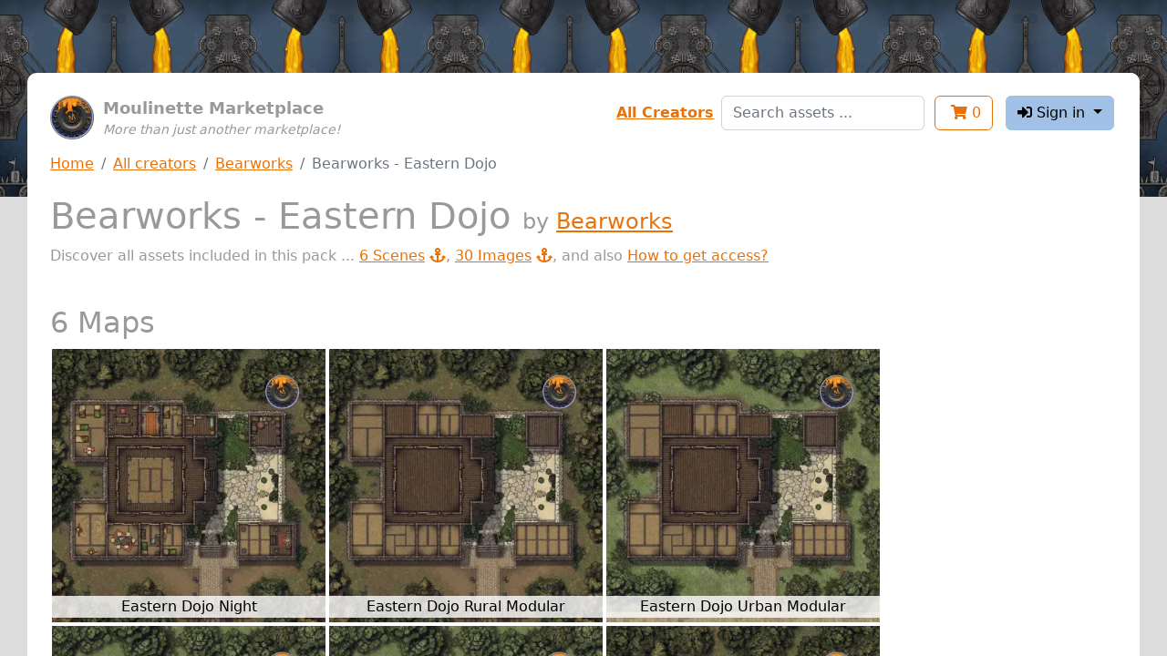

--- FILE ---
content_type: text/html; charset=utf-8
request_url: https://assets.moulinette.cloud/marketplace/product/5446/bearworks/bearworks-eastern-dojo
body_size: 2706
content:
<!DOCTYPE html><html lang="en"><head><meta charset="UTF-8"><meta name="viewport" content="width=device-width, initial-scale=1, shrink-to-fit=no"><meta http-equiv="x-ua-compatible" content="ie=edge"><link rel="icon" type="image/x-icon" href="/static/images/moulinette.ico"><title>Bearworks - Eastern Dojo by Bearworks - Moulinette Marketplace</title><link rel="stylesheet" type="text/css" href="/static/css/moulinette-all.css?ccad2260"><script type="text/javascript" src="/static/js/moulinette-all.js?81a6599d"></script><link rel="stylesheet" type="text/css" href="https://cdn.datatables.net/1.10.25/css/jquery.dataTables.css"><script type="text/javascript" charset="utf8" src="https://cdn.datatables.net/1.10.25/js/jquery.dataTables.js"></script></head><body><div id="moulinette"><section class="content"><div class="banner no-print"><div class="logo"><div class="image"><a href="/marketplace"><img src="/static/images/moulinette.webp" width="48"></a></div></div><div class="title"><div class="sitename">Moulinette Marketplace</div><div class="pitch">More than just another marketplace!</div></div></div><div class="session no-print"><div id="links" class="flex-item form-group"><a href="/marketplace/creators">All Creators</a></div><div id="search" class="flex-item form-group"><form action="/marketplace/search" method="get"><input type="text" class="form-control" name="search" placeholder="Search assets ..."></form></div><div class="flex-item"><a href="/marketplace/shopping-cart"><button class="btn btn-outline-primary" type="button"><i class="fas fa-shopping-cart"></i> <span class="cartcount">0</span></button></a></div><div class="flex-item dropdownSection"><button class="btn btn-secondary dropdown-toggle" type="button" id="dropdownUser" data-toggle="dropdown" aria-haspopup="true" aria-expanded="false"><i class="fas fa-sign-in-alt"></i> Sign in </button><div class="dropdown-menu dropdown-menu-right" aria-labelledby="dropdownMenuButton"><a class="dropdown-item" href="/account/login/patreon"><i class="fab fa-patreon"></i> with Patreon</a><a class="dropdown-item" href="/account/login/discord"><i class="fab fa-discord"></i> with Discord <span class="error">(<i class="fas fa-flask" title="Experimental!"></i> experimental )</span></a></div></div></div><div class="navbc no-print"><nav aria-label="breadcrumb"><ol class="breadcrumb"><li class="breadcrumb-item"><a href="/marketplace">Home</a></li><li class="breadcrumb-item"><a href="/marketplace/creators">All creators</a></li><li class="breadcrumb-item"><a href="/marketplace/creator/bearworks">Bearworks</a></li><li class="breadcrumb-item active" aria-current="page">Bearworks - Eastern Dojo</li></ol></nav></div><header><h1>Bearworks - Eastern Dojo <span class="subtitle">by&nbsp;<a href="/marketplace/creator/bearworks">Bearworks</a></span></h1><p>Discover all assets included in this pack ... <a href="#navScenes">6 Scenes<i class="fas fa-anchor"></i></a>, <a href="#navImages">30 Images<i class="fas fa-anchor"></i></a>, and also <a href="#navAccess">How to get access?</a></p></header><div class="main"><div id="marketplace"><h2 id="navScenes">6 Maps</h2><div class="thumbnails large"><div class="thumb clickable" title="json/scene/eastern-dojo-night.webp" data-url="/marketplace/product/5446/bearworks/bearworks-eastern-dojo/scene/1"><img src="https://moulinette-previews.nyc3.digitaloceanspaces.com/bearworks/Bearworks_EasternDojo/json/scene/eastern-dojo-night.webp" onerror="this.onerror=null; this.src='/static/images/moulinette-preview.webp'"><div class="title">Eastern Dojo Night</div></div><div class="thumb clickable" title="json/scene/eastern-dojo-rural-modular.webp" data-url="/marketplace/product/5446/bearworks/bearworks-eastern-dojo/scene/2"><img src="https://moulinette-previews.nyc3.digitaloceanspaces.com/bearworks/Bearworks_EasternDojo/json/scene/eastern-dojo-rural-modular.webp" onerror="this.onerror=null; this.src='/static/images/moulinette-preview.webp'"><div class="title">Eastern Dojo Rural Modular</div></div><div class="thumb clickable" title="json/scene/eastern-dojo-urban-modular.webp" data-url="/marketplace/product/5446/bearworks/bearworks-eastern-dojo/scene/3"><img src="https://moulinette-previews.nyc3.digitaloceanspaces.com/bearworks/Bearworks_EasternDojo/json/scene/eastern-dojo-urban-modular.webp" onerror="this.onerror=null; this.src='/static/images/moulinette-preview.webp'"><div class="title">Eastern Dojo Urban Modular</div></div><div class="thumb clickable" title="json/scene/eastern-dojo-urban-night.webp" data-url="/marketplace/product/5446/bearworks/bearworks-eastern-dojo/scene/4"><img src="https://moulinette-previews.nyc3.digitaloceanspaces.com/bearworks/Bearworks_EasternDojo/json/scene/eastern-dojo-urban-night.webp" onerror="this.onerror=null; this.src='/static/images/moulinette-preview.webp'"><div class="title">Eastern Dojo Urban Night</div></div><div class="thumb clickable" title="json/scene/eastern-dojo-urban.webp" data-url="/marketplace/product/5446/bearworks/bearworks-eastern-dojo/scene/5"><img src="https://moulinette-previews.nyc3.digitaloceanspaces.com/bearworks/Bearworks_EasternDojo/json/scene/eastern-dojo-urban.webp" onerror="this.onerror=null; this.src='/static/images/moulinette-preview.webp'"><div class="title">Eastern Dojo Urban</div></div><div class="thumb clickable" title="json/scene/eastern-dojo.webp" data-url="/marketplace/product/5446/bearworks/bearworks-eastern-dojo/scene/6"><img src="https://moulinette-previews.nyc3.digitaloceanspaces.com/bearworks/Bearworks_EasternDojo/json/scene/eastern-dojo.webp" onerror="this.onerror=null; this.src='/static/images/moulinette-preview.webp'"><div class="title">Eastern Dojo</div></div></div><hr><h2 id="navImages">30 Images (tiles, tokens, ...)</h2><div class="thumbnails"><div class="thumb clickable batch" data-batch="0" data-url="/marketplace/product/5446/bearworks/bearworks-eastern-dojo/tile/1"><img data-src="https://moulinette-previews.nyc3.digitaloceanspaces.com/bearworks/Bearworks_EasternDojo/Dojo_RuralBlank_25x25(100ppi-25x25).webp" title="Dojo_RuralBlank_25x25(100ppi-25x25).webp" onerror="this.onerror=null; this.src='/static/images/moulinette-preview.webp'"></div><div class="thumb clickable batch" data-batch="0" data-url="/marketplace/product/5446/bearworks/bearworks-eastern-dojo/tile/2"><img data-src="https://moulinette-previews.nyc3.digitaloceanspaces.com/bearworks/Bearworks_EasternDojo/Dojo_Rural_25x25(100ppi-25x25).webp" title="Dojo_Rural_25x25(100ppi-25x25).webp" onerror="this.onerror=null; this.src='/static/images/moulinette-preview.webp'"></div><div class="thumb clickable batch" data-batch="0" data-url="/marketplace/product/5446/bearworks/bearworks-eastern-dojo/tile/3"><img data-src="https://moulinette-previews.nyc3.digitaloceanspaces.com/bearworks/Bearworks_EasternDojo/Dojo_UrbanBlank_25x25(100ppi-25x25).webp" title="Dojo_UrbanBlank_25x25(100ppi-25x25).webp" onerror="this.onerror=null; this.src='/static/images/moulinette-preview.webp'"></div><div class="thumb clickable batch" data-batch="0" data-url="/marketplace/product/5446/bearworks/bearworks-eastern-dojo/tile/4"><img data-src="https://moulinette-previews.nyc3.digitaloceanspaces.com/bearworks/Bearworks_EasternDojo/Dojo_Urban_25x25(100ppi-25x25).webp" title="Dojo_Urban_25x25(100ppi-25x25).webp" onerror="this.onerror=null; this.src='/static/images/moulinette-preview.webp'"></div><div class="thumb clickable batch" data-batch="0" data-url="/marketplace/product/5446/bearworks/bearworks-eastern-dojo/tile/5"><img data-src="https://moulinette-previews.nyc3.digitaloceanspaces.com/bearworks/Bearworks_EasternDojo/Roofs/Dojo_EntranceRoof_100ppi-4x4.webp" title="Dojo_EntranceRoof_100ppi-4x4.webp" onerror="this.onerror=null; this.src='/static/images/moulinette-preview.webp'"></div><div class="thumb clickable batch" data-batch="0" data-url="/marketplace/product/5446/bearworks/bearworks-eastern-dojo/tile/6"><img data-src="https://moulinette-previews.nyc3.digitaloceanspaces.com/bearworks/Bearworks_EasternDojo/Roofs/Dojo_LongRoof_100ppi-7x5.webp" title="Dojo_LongRoof_100ppi-7x5.webp" onerror="this.onerror=null; this.src='/static/images/moulinette-preview.webp'"></div><div class="thumb clickable batch" data-batch="0" data-url="/marketplace/product/5446/bearworks/bearworks-eastern-dojo/tile/7"><img data-src="https://moulinette-previews.nyc3.digitaloceanspaces.com/bearworks/Bearworks_EasternDojo/Roofs/Dojo_MainRoof_100ppi-15x16.webp" title="Dojo_MainRoof_100ppi-15x16.webp" onerror="this.onerror=null; this.src='/static/images/moulinette-preview.webp'"></div><div class="thumb clickable batch" data-batch="0" data-url="/marketplace/product/5446/bearworks/bearworks-eastern-dojo/tile/8"><img data-src="https://moulinette-previews.nyc3.digitaloceanspaces.com/bearworks/Bearworks_EasternDojo/Roofs/Dojo_SquareRoof_100ppi-5x5.webp" title="Dojo_SquareRoof_100ppi-5x5.webp" onerror="this.onerror=null; this.src='/static/images/moulinette-preview.webp'"></div><div class="thumb clickable batch" data-batch="0" data-url="/marketplace/product/5446/bearworks/bearworks-eastern-dojo/tile/9"><img data-src="https://moulinette-previews.nyc3.digitaloceanspaces.com/bearworks/Bearworks_EasternDojo/Rooms/Dojo_Modular_Bathroom1_100ppi-4x5.webp" title="Dojo_Modular_Bathroom1_100ppi-4x5.webp" onerror="this.onerror=null; this.src='/static/images/moulinette-preview.webp'"></div><div class="thumb clickable batch" data-batch="0" data-url="/marketplace/product/5446/bearworks/bearworks-eastern-dojo/tile/10"><img data-src="https://moulinette-previews.nyc3.digitaloceanspaces.com/bearworks/Bearworks_EasternDojo/Rooms/Dojo_Modular_Bathroom2_100ppi-5x4.webp" title="Dojo_Modular_Bathroom2_100ppi-5x4.webp" onerror="this.onerror=null; this.src='/static/images/moulinette-preview.webp'"></div><div class="thumb clickable batch" data-batch="0" data-url="/marketplace/product/5446/bearworks/bearworks-eastern-dojo/tile/11"><img data-src="https://moulinette-previews.nyc3.digitaloceanspaces.com/bearworks/Bearworks_EasternDojo/Rooms/Dojo_Modular_Bedroom1_100ppi-5x7.webp" title="Dojo_Modular_Bedroom1_100ppi-5x7.webp" onerror="this.onerror=null; this.src='/static/images/moulinette-preview.webp'"></div><div class="thumb clickable batch" data-batch="0" data-url="/marketplace/product/5446/bearworks/bearworks-eastern-dojo/tile/12"><img data-src="https://moulinette-previews.nyc3.digitaloceanspaces.com/bearworks/Bearworks_EasternDojo/Rooms/Dojo_Modular_Bedroom2-Bottom_100ppi-5x7.webp" title="Dojo_Modular_Bedroom2-Bottom_100ppi-5x7.webp" onerror="this.onerror=null; this.src='/static/images/moulinette-preview.webp'"></div><div class="thumb clickable batch" data-batch="0" data-url="/marketplace/product/5446/bearworks/bearworks-eastern-dojo/tile/13"><img data-src="https://moulinette-previews.nyc3.digitaloceanspaces.com/bearworks/Bearworks_EasternDojo/Rooms/Dojo_Modular_Bedroom2-Top_100ppi-5x7.webp" title="Dojo_Modular_Bedroom2-Top_100ppi-5x7.webp" onerror="this.onerror=null; this.src='/static/images/moulinette-preview.webp'"></div><div class="thumb clickable batch" data-batch="0" data-url="/marketplace/product/5446/bearworks/bearworks-eastern-dojo/tile/14"><img data-src="https://moulinette-previews.nyc3.digitaloceanspaces.com/bearworks/Bearworks_EasternDojo/Rooms/Dojo_Modular_Bedroom3_100ppi4x5.webp" title="Dojo_Modular_Bedroom3_100ppi4x5.webp" onerror="this.onerror=null; this.src='/static/images/moulinette-preview.webp'"></div><div class="thumb clickable batch" data-batch="0" data-url="/marketplace/product/5446/bearworks/bearworks-eastern-dojo/tile/15"><img data-src="https://moulinette-previews.nyc3.digitaloceanspaces.com/bearworks/Bearworks_EasternDojo/Rooms/Dojo_Modular_Bedroom4_100ppi4x5.webp" title="Dojo_Modular_Bedroom4_100ppi4x5.webp" onerror="this.onerror=null; this.src='/static/images/moulinette-preview.webp'"></div><div class="thumb clickable batch" data-batch="0" data-url="/marketplace/product/5446/bearworks/bearworks-eastern-dojo/tile/16"><img data-src="https://moulinette-previews.nyc3.digitaloceanspaces.com/bearworks/Bearworks_EasternDojo/Rooms/Dojo_Modular_Bedroom5_100ppi-4x5.webp" title="Dojo_Modular_Bedroom5_100ppi-4x5.webp" onerror="this.onerror=null; this.src='/static/images/moulinette-preview.webp'"></div><div class="thumb clickable batch" data-batch="0" data-url="/marketplace/product/5446/bearworks/bearworks-eastern-dojo/tile/17"><img data-src="https://moulinette-previews.nyc3.digitaloceanspaces.com/bearworks/Bearworks_EasternDojo/Rooms/Dojo_Modular_Dinning_100ppi-8x8.webp" title="Dojo_Modular_Dinning_100ppi-8x8.webp" onerror="this.onerror=null; this.src='/static/images/moulinette-preview.webp'"></div><div class="thumb clickable batch" data-batch="0" data-url="/marketplace/product/5446/bearworks/bearworks-eastern-dojo/tile/18"><img data-src="https://moulinette-previews.nyc3.digitaloceanspaces.com/bearworks/Bearworks_EasternDojo/Rooms/Dojo_Modular_Kitchen_100ppi-5x5.webp" title="Dojo_Modular_Kitchen_100ppi-5x5.webp" onerror="this.onerror=null; this.src='/static/images/moulinette-preview.webp'"></div><div class="thumb clickable batch" data-batch="0" data-url="/marketplace/product/5446/bearworks/bearworks-eastern-dojo/tile/19"><img data-src="https://moulinette-previews.nyc3.digitaloceanspaces.com/bearworks/Bearworks_EasternDojo/Rooms/Dojo_Modular_Royal_100ppi-8x8.webp" title="Dojo_Modular_Royal_100ppi-8x8.webp" onerror="this.onerror=null; this.src='/static/images/moulinette-preview.webp'"></div><div class="thumb clickable batch" data-batch="0" data-url="/marketplace/product/5446/bearworks/bearworks-eastern-dojo/tile/20"><img data-src="https://moulinette-previews.nyc3.digitaloceanspaces.com/bearworks/Bearworks_EasternDojo/Rooms/Dojo_Modular_Shrine1_100ppi-4x5.webp" title="Dojo_Modular_Shrine1_100ppi-4x5.webp" onerror="this.onerror=null; this.src='/static/images/moulinette-preview.webp'"></div><div class="thumb clickable batch" data-batch="0" data-url="/marketplace/product/5446/bearworks/bearworks-eastern-dojo/tile/21"><img data-src="https://moulinette-previews.nyc3.digitaloceanspaces.com/bearworks/Bearworks_EasternDojo/Rooms/Dojo_Modular_Shrine2-Bottom_100ppi-7x5.webp" title="Dojo_Modular_Shrine2-Bottom_100ppi-7x5.webp" onerror="this.onerror=null; this.src='/static/images/moulinette-preview.webp'"></div><div class="thumb clickable batch" data-batch="0" data-url="/marketplace/product/5446/bearworks/bearworks-eastern-dojo/tile/22"><img data-src="https://moulinette-previews.nyc3.digitaloceanspaces.com/bearworks/Bearworks_EasternDojo/Rooms/Dojo_Modular_Shrine2-Top_100ppi-7x5.webp" title="Dojo_Modular_Shrine2-Top_100ppi-7x5.webp" onerror="this.onerror=null; this.src='/static/images/moulinette-preview.webp'"></div><div class="thumb clickable batch" data-batch="0" data-url="/marketplace/product/5446/bearworks/bearworks-eastern-dojo/tile/23"><img data-src="https://moulinette-previews.nyc3.digitaloceanspaces.com/bearworks/Bearworks_EasternDojo/Rooms/Dojo_Modular_Sparing1-Bottom_100ppi-5x7.webp" title="Dojo_Modular_Sparing1-Bottom_100ppi-5x7.webp" onerror="this.onerror=null; this.src='/static/images/moulinette-preview.webp'"></div><div class="thumb clickable batch" data-batch="0" data-url="/marketplace/product/5446/bearworks/bearworks-eastern-dojo/tile/24"><img data-src="https://moulinette-previews.nyc3.digitaloceanspaces.com/bearworks/Bearworks_EasternDojo/Rooms/Dojo_Modular_Sparing1-Top_100ppi-5x7.webp" title="Dojo_Modular_Sparing1-Top_100ppi-5x7.webp" onerror="this.onerror=null; this.src='/static/images/moulinette-preview.webp'"></div><div class="thumb clickable batch" data-batch="0" data-url="/marketplace/product/5446/bearworks/bearworks-eastern-dojo/tile/25"><img data-src="https://moulinette-previews.nyc3.digitaloceanspaces.com/bearworks/Bearworks_EasternDojo/Rooms/Dojo_Modular_Sparing2_100ppi-8x8.webp" title="Dojo_Modular_Sparing2_100ppi-8x8.webp" onerror="this.onerror=null; this.src='/static/images/moulinette-preview.webp'"></div><div class="thumb clickable batch" data-batch="0" data-url="/marketplace/product/5446/bearworks/bearworks-eastern-dojo/tile/26"><img data-src="https://moulinette-previews.nyc3.digitaloceanspaces.com/bearworks/Bearworks_EasternDojo/Rooms/Dojo_Modular_Sparing3_100ppi-5x5.webp" title="Dojo_Modular_Sparing3_100ppi-5x5.webp" onerror="this.onerror=null; this.src='/static/images/moulinette-preview.webp'"></div><div class="thumb clickable batch" data-batch="0" data-url="/marketplace/product/5446/bearworks/bearworks-eastern-dojo/tile/27"><img data-src="https://moulinette-previews.nyc3.digitaloceanspaces.com/bearworks/Bearworks_EasternDojo/Rooms/Dojo_Modular_Storage1-Long_100ppi-5x4.webp" title="Dojo_Modular_Storage1-Long_100ppi-5x4.webp" onerror="this.onerror=null; this.src='/static/images/moulinette-preview.webp'"></div><div class="thumb clickable batch" data-batch="0" data-url="/marketplace/product/5446/bearworks/bearworks-eastern-dojo/tile/28"><img data-src="https://moulinette-previews.nyc3.digitaloceanspaces.com/bearworks/Bearworks_EasternDojo/Rooms/Dojo_Modular_Storage1-Tall_100ppi-5x4.webp" title="Dojo_Modular_Storage1-Tall_100ppi-5x4.webp" onerror="this.onerror=null; this.src='/static/images/moulinette-preview.webp'"></div><div class="thumb clickable batch" data-batch="0" data-url="/marketplace/product/5446/bearworks/bearworks-eastern-dojo/tile/29"><img data-src="https://moulinette-previews.nyc3.digitaloceanspaces.com/bearworks/Bearworks_EasternDojo/Rooms/Dojo_Modular_Storage2_100ppi-5x5.webp" title="Dojo_Modular_Storage2_100ppi-5x5.webp" onerror="this.onerror=null; this.src='/static/images/moulinette-preview.webp'"></div><div class="thumb clickable batch" data-batch="0" data-url="/marketplace/product/5446/bearworks/bearworks-eastern-dojo/tile/30"><img data-src="https://moulinette-previews.nyc3.digitaloceanspaces.com/bearworks/Bearworks_EasternDojo/Rooms/Dojo_Modular_Tea_100ppi-5x5.webp" title="Dojo_Modular_Tea_100ppi-5x5.webp" onerror="this.onerror=null; this.src='/static/images/moulinette-preview.webp'"></div></div><a class="showmore" href><i class="fas fa-chevron-circle-down"></i></a> <a class="showmore" href>Show more</a><hr><h2 id="navAccess">How to get access?</h2><hr><h5>By supporting Bearworks on Patreon <i class="fab fa-patreon"></i></h5><ul class="tiers"><li><a href="https://www.patreon.com/join/bearworks/checkout?rid=9641038"> Join as Wayfarer (10.00 USD)</a></li></ul><hr><h5>By buying "Bearworks - Eastern Dojo" pack</h5><div class="actions form-group"><div class="cart item" data-id="5446" data-price="USD 5.99"><a href="/marketplace/product/5446/checkout/bearworks" class="btn btn-primary" role="button"><i class="fas fa-credit-card"></i> Buy now</a><button type="button" class="btn btn-primary carttoggle"><i class="fas fa-cart-plus"></i> USD 5.99</button></div></div></div><script type="application/javascript">var batchMax=Math.floor(30/100)</script></div><div class="hidden"><audio id="audioPlayer" controls><source src> Your browser does not support the audio element. </audio></div></section></div></body></html>